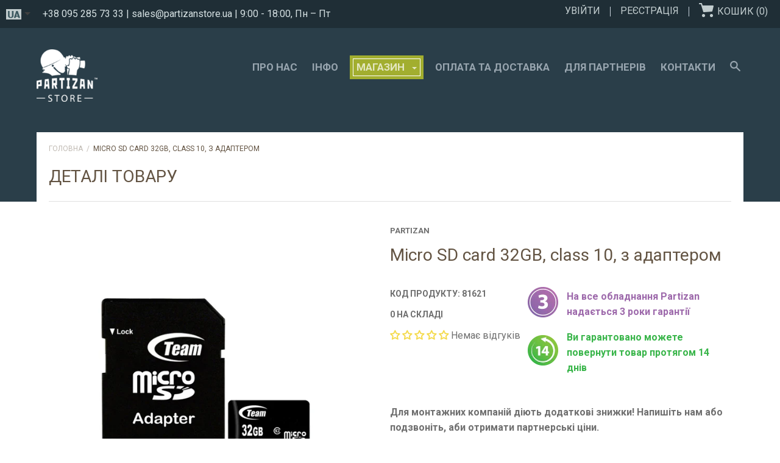

--- FILE ---
content_type: text/plain
request_url: https://www.google-analytics.com/j/collect?v=1&_v=j102&a=221054205&t=pageview&_s=1&dl=https%3A%2F%2Fpartizanstore.ua%2Fproducts%2Fmicro-sd-card-32gb-class-10-adapter&ul=en-us%40posix&dt=Micro%20SD%20card%2032GB%2C%20class%2010%2C%20%D0%B7%20%D0%B0%D0%B4%D0%B0%D0%BF%D1%82%D0%B5%D1%80%D0%BE%D0%BC%20%E2%80%93%20Partizan%20Store%20Ukraine&sr=1280x720&vp=1280x720&_u=YCDAgEABAAAAAGAAI~&jid=1628499593&gjid=2000197582&cid=1284615083.1769208882&tid=UA-75887188-2&_gid=1482861367.1769208884&_slc=1&gtm=45He61m0n81WHVVVXBv811871110za200zd811871110&gcd=13l3l3l3l1l1&dma=0&tag_exp=103116026~103200004~104527906~104528500~104684208~104684211~105391253~115495938~115938466~115938469~116185181~116185182~116682875~116988316~117025848~117041588&z=965223807
body_size: -829
content:
2,cG-V73VTB6P64